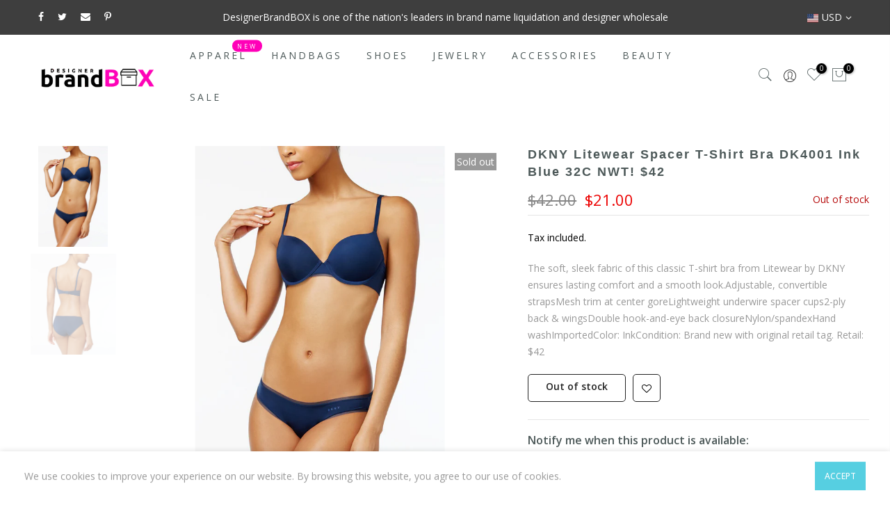

--- FILE ---
content_type: text/html; charset=utf-8
request_url: https://designerbrandbox.com/products/dkny-litewear-spacer-t-shirt-bra-dk4001-ink-blue-32c-nwt-42/?view=js_ppr
body_size: -232
content:
<script type="application/json" id="ModelJson-_ppr">[]</script><script type="application/json" id="NTsettingspr__ppr">{ "related_id":false, "recently_viewed":false, "ProductID":2004693155902, "PrHandle":"dkny-litewear-spacer-t-shirt-bra-dk4001-ink-blue-32c-nwt-42", "cat_handle":null, "scrolltop":null,"ThreeSixty":false,"hashtag":"none", "access_token":"none", "username":"none"}</script>
